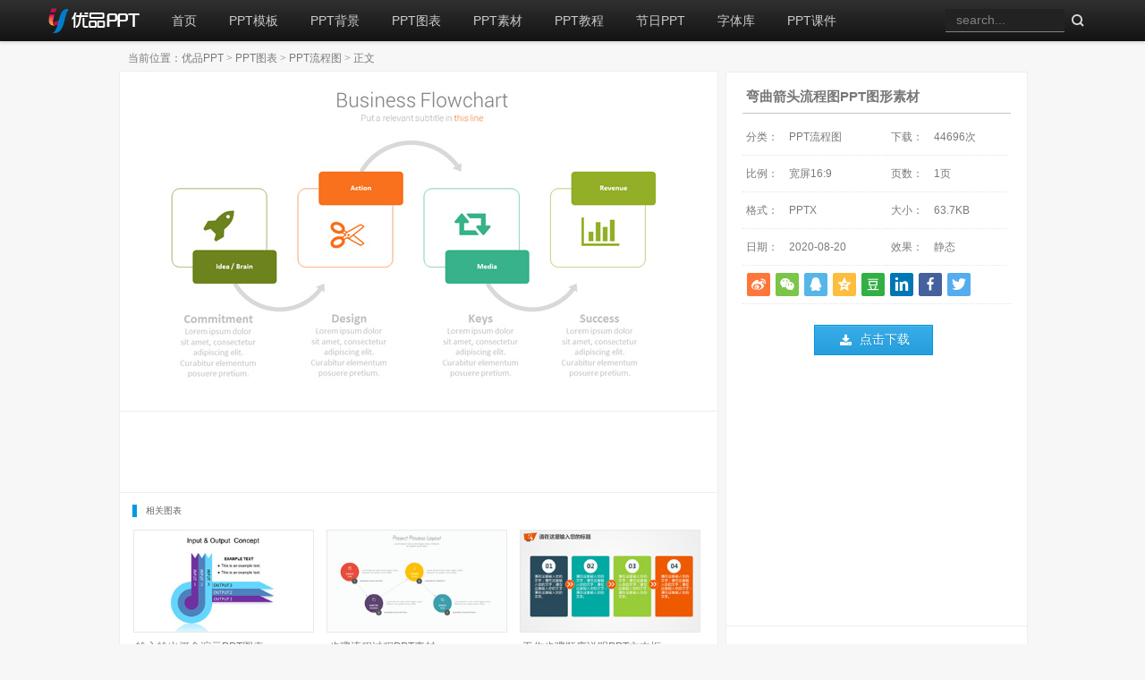

--- FILE ---
content_type: text/html
request_url: https://www.ypppt.com/article/2020/6448.html
body_size: 2640
content:
<!doctype html>
<html>
<head>
<meta charset="utf-8">
<meta name="renderer" content="ie-stand" />
<meta name="viewport" content="width=1080">
<title>弯曲箭头流程图PPT图形素材 - 优品PPT</title>
<meta name="keywords" content="弯曲箭头流程图PPT图形素材"/>
<meta name="description" content="弯曲箭头流程图PPT图形素材下载。" />
<link href="/style/css51.css" rel="stylesheet" type="text/css" />
<script src="/style/jquery.js"></script>
<script data-ad-client="ca-pub-4325261244595639" async src="https://pagead2.googlesyndication.com/pagead/js/adsbygoogle.js"></script>
</head>
<body>
<div class="nav">
<div class="wrapper clear">
<a href="/" class="logo"></a>
<ul class="clear">
<li><a href="/">首页</a></li>
<li><a href="/moban/">PPT模板</a></li>
<li><a href="/beijing/">PPT背景</a></li>
<li><a href="/tubiao/">PPT图表</a></li>
<li><a href="/sucai/">PPT素材</a></li>
<li><a href="/jiaocheng/">PPT教程</a></li>
<li><a href="/jieri/">节日PPT</a></li>
<li><a href="/ziti/">字体库</a></li>
<li><a href="/kejian/yuwen/">PPT课件</a></li>
</ul>
<form action="/p/search.php" name="formsearch">
<input type="hidden" name="kwtype" value="1" />
<input name="q" type="text" class="search-keyword" id="search-keyword" value="search..." onfocus="if (value =='search...'){value =''}" onblur="if (value ==''){value='search...'}">
<button type="submit" class="search-submit"></button>
</form>
</div>
</div>
<div class="wwrapper clear">
<div class="info">
<div class="infos">
<div class="infoss">
<h1>弯曲箭头流程图PPT图形素材</h1>
<ul class="clear">
<li><i>分类：</i>PPT流程图</li>
<li class="sh"><i>下载：</i><span id="countnum"></span>次</li>
<li><i>比例：</i>宽屏16:9</li>
<li class="sh"><i>页数：</i>1页</li>
<li><i>格式：</i>PPTX</li>
<li class="sh"><i>大小：</i>63.7KB</li>
<li><i>日期：</i>2020-08-20</li>
<li class="sh"><i>效果：</i>静态</li>
</ul>
<div class="action-share bdsharebuttonbox"><a class="bds_tsina" data-cmd="tsina"></a><a class="bds_weixin" data-cmd="weixin"></a><a class="bds_sqq" data-cmd="sqq"></a><a class="bds_qzone" data-cmd="qzone"></a><a class="bds_douban" data-cmd="douban"></a><a class="bds_linkedin" data-cmd="linkedin"></a><a class="bds_fbook" data-cmd="fbook"></a><a class="bds_twi" data-cmd="twi"></a></div>
<div class="button"><a href="/p/d.php?aid=6448" rel="nofollow" class="down-button" target="_blank">点击下载</a></div>
</div>
<div class="aad2" style="padding: 18px;background: #fff;border-top: none;text-align: center;">
<ins class="adsbygoogle"
     style="display:inline-block;width:300px;height:250px"
     data-ad-client="ca-pub-4325261244595639"
     data-ad-slot="9115633504"></ins>
<script>
     (adsbygoogle = window.adsbygoogle || []).push({});
</script></div>
<div class="aad4 clear" style="padding: 20px 18px 18px 18px;background: #fff;border-top: none;margin-top: 0;">


</div>

</div>
</div>
<div class="content">
<div class="article">
<img src="/uploads/allimg/200820/1-200R0220S3.jpg" alt="弯曲箭头流程图PPT图形素材" width="668" height="376">
</div>
<div class="n-breadcrumbs">当前位置：<a href='/'>优品PPT</a> <span>></span> <a href='/tubiao/'>PPT图表</a> <span>></span> <a href='/tubiao/liucheng/'>PPT流程图</a> <span>></span> 正文</div>
<div class="aad3">
<ins class="adsbygoogle"
     style="display:inline-block;width:640px;height:60px"
     data-ad-client="ca-pub-4325261244595639"
     data-ad-slot="5265686706"></ins>
<script>
(adsbygoogle = window.adsbygoogle || []).push({});
</script>
</div>
<div class="related">
<h5><span>相关图表</span></h5>
<ul class="clear">
    <div id='tagc95d2f74c3f2dc6ade7f11d3431b3d08'>
<li>
<a href="/article/2015/488.html"><img src="/uploads/allimg/150313/1-150313105915-lp.jpg" width="200" height="113"></a> 
<a href="/article/2015/488.html"><span>输入输出概念演示PPT图表</span></a>
</li><li>
<a href="/article/2022/14256.html"><img src="/uploads/allimg/220923/1-220923092U10-L.jpg" width="200" height="113"></a> 
<a href="/article/2022/14256.html"><span>步骤流程过程PPT素材</span></a>
</li><li>
<a href="/article/2016/2399.html"><img src="/uploads/allimg/160309/1-16030Z92442-lp.jpg" width="200" height="113"></a> 
<a href="/article/2016/2399.html"><span>工作步骤顺序说明PPT文本框</span></a>
</li><li>
<a href="/article/2015/1075.html"><img src="/uploads/allimg/150610/1-150610131956-lp.jpg" width="200" height="113"></a> 
<a href="/article/2015/1075.html"><span>文本框说明步骤流程PPT模板</span></a>
</li><li>
<a href="/article/2019/5558.html"><img src="/uploads/allimg/190310/1-1Z310153Z40-L.jpg" width="200" height="113"></a> 
<a href="/article/2019/5558.html"><span>箭头公路步骤PPT流程图</span></a>
</li><li>
<a href="/article/2015/1400.html"><img src="/uploads/allimg/150720/1-150H0124Z6-lp.jpg" width="200" height="113"></a> 
<a href="/article/2015/1400.html"><span>简洁蓝色大箭头PPT流程图</span></a>
</li><li>
<a href="/article/2022/14015.html"><img src="/uploads/allimg/220512/1-2205121U3270-L.jpg" width="200" height="113"></a> 
<a href="/article/2022/14015.html"><span>四项箭头流程图PPT图形</span></a>
</li><li>
<a href="/article/2014/403.html"><img src="/uploads/allimg/141225/1-141225141105-lp.jpg" width="200" height="113"></a> 
<a href="/article/2014/403.html"><span>工作步骤流程图幻灯片模板</span></a>
</li><li>
<a href="/article/2016/2431.html"><img src="/uploads/allimg/160315/1-160315095545-lp.jpg" width="200" height="113"></a> 
<a href="/article/2016/2431.html"><span>蛇形流程图PPT模板素材下载</span></a>
</li>    </div>

</ul>
</div>
</div>
</div>
<div class="footer">
<div class="wrapper">
<div class="clear">
<ul class="col1 clear">
<li><a href="/about/about-us.html" rel="nofollow">关于我们</a></li>
<li><a href="/about/copyright.html" rel="nofollow">版权声明</a></li>
<li><a href="/about/feedback.html" rel="nofollow">意见建议</a></li>
<li><a href="/about/contact.html" rel="nofollow">联系方式</a></li>
<li><a href="/about/friend.html" rel="nofollow">友链申请</a></li>
<li><a href="/about/sitemap.html" rel="nofollow">网站地图</a></li>
</ul>
<div class="col3">
<h6>优品PPT</h6>
<p class="about">优品PPT模板网（www.ypppt.com）是一家专注于分享高质量的免费PPT模板下载网站。包括PPT图表、PPT背景图片、PPT素材、PPT教程等各类PPT资源。致力于打造国内最大最权威的PPT下载一站式服务平台。</p>
</div>
<div class="cb-to-top right"><a href="#" id="cb-to-top"><i class="fa fa-angle-up cb-circle"></i></a></div>
</div>
<p class="copyright">Copyright &copy; 2015-2023 ypppt.com All Rights Reserved. <a href="https://beian.miit.gov.cn/" target="_blank" rel="nofollow">津ICP备15001961号-1</a></p>
</div>
</div>
<script>
var _hmt = _hmt || [];
(function() {
  var hm = document.createElement("script");
  hm.src = "https://hm.baidu.com/hm.js?45db753385e6d769706e10062e3d6453";
  var s = document.getElementsByTagName("script")[0]; 
  s.parentNode.insertBefore(hm, s);
})();
</script>
<script>window._bd_share_config={"common":{"bdSnsKey":{},"bdText":"","bdMini":"2","bdMiniList":false,"bdPic":"","bdStyle":"1","bdSize":"24"},"share":{"bdCustomStyle":"/style/share9.css"}};with(document)0[(getElementsByTagName('head')[0]||body).appendChild(createElement('script')).src='/static/api/js/share.js'];</script>
<script src="/p/count.php?view=yes&aid=6448&mid=1" type="text/javascript" language="javascript"></script>
</body>
</html>

--- FILE ---
content_type: text/html; charset=utf-8
request_url: https://www.ypppt.com/p/count.php?view=yes&aid=6448&mid=1
body_size: -230
content:
document.getElementById("countnum").innerHTML=44696

--- FILE ---
content_type: text/html; charset=utf-8
request_url: https://www.google.com/recaptcha/api2/aframe
body_size: 259
content:
<!DOCTYPE HTML><html><head><meta http-equiv="content-type" content="text/html; charset=UTF-8"></head><body><script nonce="6_V2iy7E_bjuKqWwCAbHKw">/** Anti-fraud and anti-abuse applications only. See google.com/recaptcha */ try{var clients={'sodar':'https://pagead2.googlesyndication.com/pagead/sodar?'};window.addEventListener("message",function(a){try{if(a.source===window.parent){var b=JSON.parse(a.data);var c=clients[b['id']];if(c){var d=document.createElement('img');d.src=c+b['params']+'&rc='+(localStorage.getItem("rc::a")?sessionStorage.getItem("rc::b"):"");window.document.body.appendChild(d);sessionStorage.setItem("rc::e",parseInt(sessionStorage.getItem("rc::e")||0)+1);localStorage.setItem("rc::h",'1769349616463');}}}catch(b){}});window.parent.postMessage("_grecaptcha_ready", "*");}catch(b){}</script></body></html>